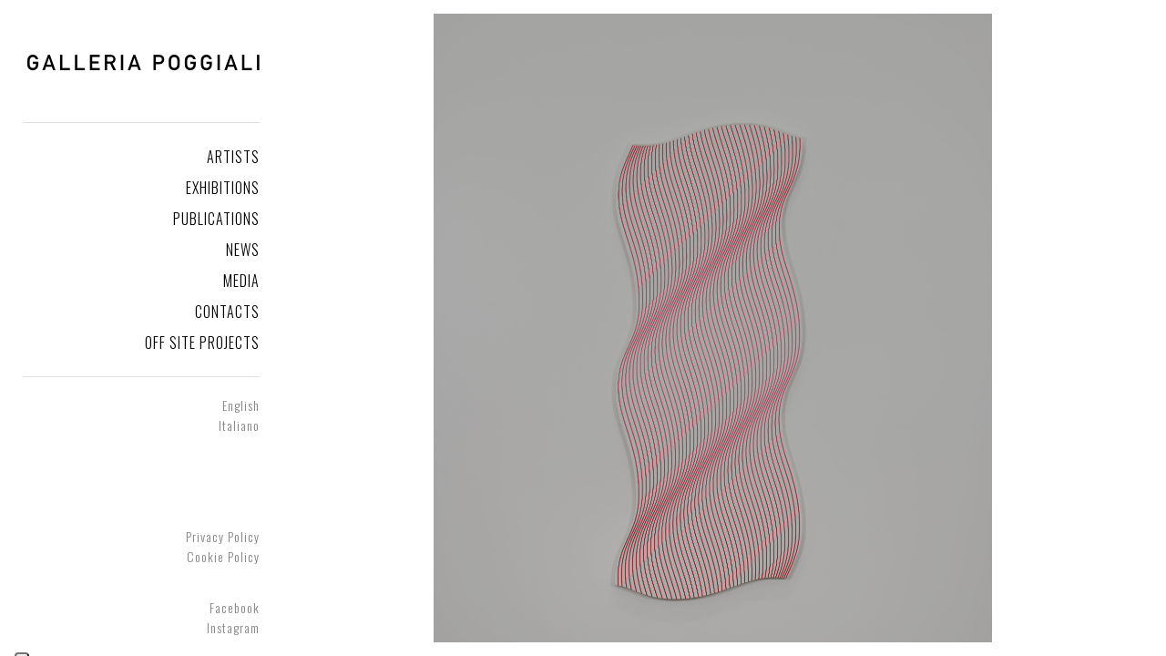

--- FILE ---
content_type: text/html; charset=UTF-8
request_url: https://www.galleriapoggiali.com/en/
body_size: 3150
content:
<!DOCTYPE html>
<html lang="en" class="height100">
<head>
<!-- Global site tag (gtag.js) - Google Analytics -->
<script  type="text/plain" data-cookiecategory="analytics" src="https://www.googletagmanager.com/gtag/js?id=G-N2QPVS1GCZ"></script>
<script  type="text/plain" data-cookiecategory="analytics">
  window.dataLayer = window.dataLayer || [];
  function gtag(){dataLayer.push(arguments);}
  gtag('js', new Date());

  gtag('config', 'G-N2QPVS1GCZ');
</script>



<script type="text/javascript">
var _iub = _iub || [];
_iub.csConfiguration = {"ccpaAcknowledgeOnDisplay":true,"consentOnContinuedBrowsing":false,"countryDetection":true,"enableCcpa":true,"floatingPreferencesButtonDisplay":"anchored-bottom-left","invalidateConsentWithoutLog":true,"perPurposeConsent":true,"siteId":2751406,"cookiePolicyId":82410073,"lang":"en-GB", "banner":{ "acceptButtonDisplay":true,"closeButtonDisplay":false,"customizeButtonDisplay":true,"explicitWithdrawal":true,"listPurposes":true,"position":"float-top-center","rejectButtonDisplay":true }};
</script>
<script type="text/javascript" src="//cdn.iubenda.com/cs/ccpa/stub.js"></script>
<script type="text/javascript" src="//cdn.iubenda.com/cs/iubenda_cs.js" charset="UTF-8" async></script>

    <title>Galleria Poggiali Florence Pietrasanta</title>
    <meta name="description" content="Contemporary Art Gallery located in Florence and Pietrasanta">

    <meta charset="utf-8">
<meta http-equiv="X-UA-Compatible" content="IE=edge">
<meta name="viewport" content="width=device-width, initial-scale=1.0, shrink-to-fit=no, minimum-scale=1.0, maximum-scale=1.0, user-scalable=no">
<meta name="HandheldFriendly" content="true">
<meta name="author" content="Galleria Poggiali">

<link href="/assets/css/bootstrap.min.css" rel="stylesheet">
<link href="/assets/css/font-awesome.min.css" rel="stylesheet">
<link href="/assets/css/style.css" rel="stylesheet">
<link href="/assets/css/sweetalert2.css" rel="stylesheet">
<link href="/assets/css/lightbox.css" rel="stylesheet">
<link rel="stylesheet" type="text/css" href="/assets/vendor/fresco/dist/css/fresco.css"/>

<link rel="shortcut icon" href="/assets/img/favicon.ico" />

<!-- HTML5 Shim and Respond.js IE8 support of HTML5 elements and media queries -->
<!-- WARNING: Respond.js doesn't work if you view the page via file:// -->
<!--[if lt IE 9]>
    <script src="https://oss.maxcdn.com/libs/html5shiv/3.7.0/html5shiv.js"></script>
    <script src="https://oss.maxcdn.com/libs/respond.js/1.4.2/respond.min.js"></script>
<![endif]-->

    <link rel="alternate" hreflang="en" href="http://www.galleriapoggiali.com/en/" />
    <link rel="alternate" hreflang="it" href="http://www.galleriapoggiali.com/it/" />

</head>
<body class="height100">
<div id="wrapper" class="height100">


      
<div id="sidebar-wrapper">
    <ul class="sidebar-nav">
        <li class="sidebar-brand hidden-xs"><a href="/"><img src="/assets/img/Galleria Poggiali.png" alt="Galleria Poggiali" /></a></li>

        <!--<li><a href="/en/" class="active" title="Home">Home</a></li>-->


        <li><a href="/en/artists" class="" title="Artists">Artists</a></li>




        <!-- <li class="mostre_online_link" id="btn_submenu2"><a class="" title="Virtual exhibition">Virtual exhibition</a></li>

        <div id="submenu2">
          <li class="submenu"><a href="/en/virtual-exhibition" title="Florence - Via della scala" class="">Florence - Via della scala</a></li>
          <li class="submenu"><a href="/en/virtual-exhibition-via-benedetta" title="Florence - Via Benedetta" class="">Florence - Via Benedetta</a></li>

          <li class="submenu"><a href="/en/virtual-exhibition-milan" title="Milan" class="">Milan</a></li>


        </div> -->




<!--
        <li><a href="/en/exhibitions" class="" title="Exhibitions">Exhibitions</a></li>

       -->
          <li id="btn_submenu"><a class="" title="Exhibitions">Exhibitions</a></li>

        <div id="submenu">
          <li class="submenu"><a href="/en/florence-exhibitions" title="Florence" class="">Florence</a></li>

          <li class="submenu"><a href="/en/milan-exhibitions" title="Milan" class="">Milan</a></li>

          <li class="submenu"><a href="/en/pietrasanta-exhibitions" title="Pietrasanta" class="blu">Pietrasanta</a></li>

        </div>
        <!-- <li><a href="/en/pietrasanta-exhibitions" title="Pietrasanta" class="blu">Pietrasanta</a></li> -->

         <li><a href="/en/publications" class="" title="Publications">Publications</a></li>

        <li><a href="/en/news" class="" title="News">News</a></li>


        <li><a href="/en/media" class="" title="Media">Media</a></li>

<!--       <li class="mostre_online_link"><a href="/en/online-exhibition/8" class="" title="Online Exhibition">Online Exhibition</a></li>-->




        <!-- <li><a href="/en/hystory" class="" title="History">History</a></li> -->

        <li><a href="/en/contacts" class="" title="Contacts">Contacts</a></li>

        <!-- <li><a href="#" title="Video">Video</a></li> -->


        <li><a href="/en/off-site-projects" class="" title="Off site projects">Off site projects</a></li>


        <li class="lingua lingua-1"><a href="/en/" title="English">English</a></li>
        <li class="lingua lingua-2"><a href="/it/" title="Italiano">Italiano</a></li>
        <li class="clearfix"> </li>
    </ul>

    <ul class="sidebar-nav-social">


      <li>
      <a href="https://www.iubenda.com/privacy-policy/82410073" class="iubenda-nostyle no-brand iubenda-noiframe iubenda-embed iubenda-noiframe " title="Privacy Policy ">Privacy Policy</a><script type="text/javascript">(function (w,d) {var loader = function () {var s = d.createElement("script"), tag = d.getElementsByTagName("script")[0]; s.src="https://cdn.iubenda.com/iubenda.js"; tag.parentNode.insertBefore(s,tag);}; if(w.addEventListener){w.addEventListener("load", loader, false);}else if(w.attachEvent){w.attachEvent("onload", loader);}else{w.onload = loader;}})(window, document);</script>
      </li>
      <li>
      <a href="https://www.iubenda.com/privacy-policy/82410073/cookie-policy" class="iubenda-nostyle no-brand iubenda-noiframe iubenda-embed iubenda-noiframe " title="Cookie Policy ">Cookie Policy</a><script type="text/javascript">(function (w,d) {var loader = function () {var s = d.createElement("script"), tag = d.getElementsByTagName("script")[0]; s.src="https://cdn.iubenda.com/iubenda.js"; tag.parentNode.insertBefore(s,tag);}; if(w.addEventListener){w.addEventListener("load", loader, false);}else if(w.attachEvent){w.attachEvent("onload", loader);}else{w.onload = loader;}})(window, document);</script>
      </li>
      <li> </li>
        <li><a href="https://www.facebook.com/Galleriapoggiali/?fref=ts" target="_blank">Facebook</a></li>
        <!-- <li><a href="#" target="_blank">YouTube</a></li> -->
        <li><a href="https://www.instagram.com/galleriapoggiali/" target="_blank">Instagram</a></li>
        <!-- <li><a href="#" target="_blank">Twitter</a></li> -->
    </ul>
</div>


<div class="visible-xs menu-mobile">
  <a href="#" class="btn-menu" id="menu-toggle"><span class="menu-1"></span><span class="menu-2"></span><span class="menu-3"></span></a>
  <a href="/" class="logo-mobile visible-xs"><img src="/assets/img/Galleria Poggiali.png" alt="Galleria Poggiali" /></a>
</div>

        <div id="page-content-wrapper" class="height100">

          <div class="container-fluid height100">

              <div class="row height100">
                              <div class="col-xs-12 col-sm-12 col-md-8 col-md-offset-2 height100 " onclick="location.href='/en/florence-exhibition/philippe-decrauzat-teatro-anatomico'">
                  <div class="grid">
	  					<figure class="effect-bubba firenze-bg progetti-bg" style="background-image: url(/assets/img/home/prossima-mostra.jpg);">
	  						<figcaption>
	  							<!--<h2>Firenze</h2>-->
	  							<p>
														                  <span>PHILIPPE DECRAUZAT</span><br>
									 									 					                  <span class="titolo">TEATRO ANATOMICO</span><br>
																							                  17.05.2025  - 04.10.2025																		                  								 </p>
	  						</figcaption>
	  					</figure>
	  				</div>
                </div>

                <!-- <div class="col-xs-12 col-sm-12 col-md-6 height100 height50mobile">
                  <div class="grid">
          					<figure class="effect-bubba pietrasanta-bg">
          						<figcaption>
          							<h2>Pietrasanta</h2>
          							<p>Scopri la galleria di Pietrasanta</p>
          						</figcaption>
          					</figure>
          				</div>
                </div> -->

              </div>

              <!-- <div class="row">
                <div class="col-xs-12 col-sm-12 col-md-6">
                  <div class="grid">
          					<figure class="effect-bubba mostra">
          						<img src="assets/img/poggiali-mostra1.jpg" alt="Fabio Viale"/>
          						<figcaption>
          							<h2><span>MOSTRA  IN  CORSO</span><br>Fabio Viale</h2>
          							<p>Descrizione dell'opera</p>
          						</figcaption>
          					</figure>
          				</div>
                </div>
                <div class="col-xs-12 col-sm-12 col-md-6">
                  <div class="grid">
          					<figure class="effect-bubba mostra">
          						<img src="assets/img/poggiali-mostra2.jpg" alt="Enzo Cucchi"/>
          						<figcaption>
          							<h2><span>PROSSIMA  MOSTRA</span><br>Enzo Cucchi</h2>
          							<p>Descrizione dell'opera</p>
          						</figcaption>
          					</figure>
          				</div>
                </div>
              </div> -->


          </div><!--container-fluid-->

        </div><!--page-content-wrapper-->


</div><!--wrapper-->

    <script src="/assets/js/jquery.min.js"></script>
<!-- <script src="/assets/js/jquery.easing.min.js"></script> -->
<script src="/assets/js/bootstrap.min.js"></script>
<script src="/assets/js/lightbox.js"></script>
  <script type="text/javascript" src="/assets/vendor/fresco/dist/js/fresco.min.js"></script>

<script>
$("#menu-toggle").click(function(e) {
    e.preventDefault();
    $("#wrapper").toggleClass("toggled");
    $("#menu-toggle .menu-2").toggleClass("hidden");
    $("#menu-toggle .menu-1").toggleClass("rotate");
    $("#menu-toggle .menu-3").toggleClass("rotate2");
});

$("#btn_submenu").click(function(e) {
    e.preventDefault();
    $("#submenu").slideToggle();
});

$("#btn_submenu2").click(function(e) {
    e.preventDefault();
    $("#submenu2").slideToggle();
});

</script>

<script>
	// For Demo purposes only (show hover effect on mobile devices)
	[].slice.call( document.querySelectorAll('a[href="#"') ).forEach( function(el) {
		el.addEventListener( 'click', function(ev) { ev.preventDefault(); } );
	} );
</script>




  <!-- iubenda -->
  <script type="text/javascript">
  var _iub = _iub || {};
  _iub.cons_instructions = _iub.cons_instructions || [];
  _iub.cons_instructions.push(["init",{api_key:"Q2B009nrUkfEY5MM9d1482aoVwYERmuW"},function( ){
    console.log("init callBack");
  }]);
</script>
<script type="text/javascript" src="https://cdn.iubenda.com/cons/beta/iubenda_cons.js"></script>

</body>
</html>


--- FILE ---
content_type: text/css
request_url: https://www.galleriapoggiali.com/assets/css/style.css
body_size: 7850
content:
@import 'https://fonts.googleapis.com/css?family=Oswald:300,400,500,700';



:root {
  --colore_1: #000000;
  --colore_1_alpha2: rgba(0, 0, 0, .2);
  --colore_testo_1: #000000;
  --bianco: #ffffff;
  --nero: #000000;
  --errore: #B22222;
  --placeholder: #999999;
  --dark: #141213;
}



 body {
    overflow-x: hidden;
    font-family: 'Oswald', sans-serif;
    font-weight: 300;
 }

h1, h2, h3, h4{
	font-family: 'Oswald', sans-serif;
  font-weight: 300
}
p{font-size: 15px;line-height: 24px}
b{font-weight: 400}

.matterport,.matterport_box{position: relative}
.matterport{position: absolute;bottom: 8px;right: 19px;}
.matterport::before{cursor: pointer;content: "";display: block;position: relative;background: #222222 url("../img/matterport.png") no-repeat center center;z-index: 100000; background-size: 78px; height: 23px;width: 82px;}
.matterport_box iframe{height: calc(100vh - 30px)!important;min-height: 400px}

.indietro{
  color: #333333;
  text-decoration: none;
  position: absolute;
  z-index: 10000;
  margin-top: -55px;
  text-transform: uppercase;
}
.mostre_online_link a{
        color: #BB1F12!important;
    font-weight: 500!important;
}
._df_button{
    color: #333333!important;
    padding: 0!important;
    font-weight: 400!important;
    background: #ffffff!important;
    border: 0!important;
}
.margintop20{margin-top: 20px;}
#slider-opere{float: left}
#map{width: 100%;min-height: 400px}
.indietro:hover{text-decoration: none}
.news-elenco{
  font-size: 15px;line-height: 24px;
  padding-bottom: 30px;
  margin-bottom: 30px;
  border-bottom: 1px solid #E0E0E0;
}
.news-elenco h3{
  margin-top: 0;
  text-transform: uppercase;
}
.max-width-50{max-width: 50%;}
.news-elenco p{
  margin: 0;
  text-align: justify;
}
.news-elenco p span{font-weight: 400 !important}
#wrapper {
    padding-left: 0;
    -webkit-transition: all 0.5s ease;
    -moz-transition: all 0.5s ease;
    -o-transition: all 0.5s ease;
    transition: all 0.5s ease;
}

.menu-mobile{
  background: #ffffff;
  position: fixed;
  width: 100%;
  height: 80px;
  z-index: 100;
  border-bottom: 1px solid #efefef;
}
.btn-menu{
  margin-top: 29px;
  margin-bottom: 10px;
  margin-left: 30px;
	width: 40px;
	height: 40px;
	display: block;
}
.btn-menu span{
	background: #000000;
	height: 3px;
	width: 40px;
	float: left;
	margin-bottom: 4px;
	-webkit-transition: all 0.5s ease;
    -moz-transition: all 0.5s ease;
    -o-transition: all 0.5s ease;
    transition: all 0.5s ease;
}
.sidebar-nav li a.blu{color: rgba(0, 27, 170, 1)}
#wrapper.toggled {
}
.rotate{
	-ms-transform: rotate(45deg) translate(5px, 5px); /* IE 9 */
    -webkit-transform: rotate(45deg) translate(5px, 5px); /* Safari */
    transform: rotate(45deg) translate(5px, 5px);
}
.rotate2{
	-ms-transform: rotate(-45deg); /* IE 9 */
    -webkit-transform: rotate(-45deg); /* Safari */
    transform: rotate(-45deg);
}
#sidebar-wrapper {
    z-index: 1000;
    position: fixed;
    left: 285px;
    width: 0;
    height: 100%;
    margin-left: -285px;
    overflow-y: auto;
    background: #ffffff;
    -webkit-transition: all 0.5s ease;
    -moz-transition: all 0.5s ease;
    -o-transition: all 0.5s ease;
    transition: all 0.5s ease;
}

#wrapper.toggled #sidebar-wrapper {
    width: 100%;
}

#page-content-wrapper {
    width: 100%;
    position: absolute;
    padding: 15px;
}


/* Sidebar Styles */

.sidebar-nav {
    position: absolute;
    top: 0;
    width: 260px;
    margin: 0;
    padding: 0;
    margin-left: 25px;
    list-style: none;
}

.sidebar-nav-social {
    position: absolute;
    bottom: 0;
    width: 260px;
    margin: 0;
    padding: 0;
    margin-left: 25px;
    list-style: none;
	padding-bottom: 20px;
}
#bio{margin-top: 20px}
.lingua-1{
	margin-top: 20px;
	padding-top: 20px;
	border-top: 1px solid #E0E0E0;
}

.sidebar-nav li.lingua a{
	text-transform: none;
	color: #828282;
	font-size: 14px;
	line-height: 22px;
}
.sidebar-nav-social li.lingua a{
	text-transform: none;
	color: #828282;
	font-size: 14px;
	line-height: 22px;
}

.sidebar-nav li {
    line-height: 34px;
    text-align: right;
}

.sidebar-nav-social li {
    line-height: 34px;
    text-align: right;
}

.sidebar-nav li a {
	text-transform: uppercase;
    display: block;
    text-decoration: none;
    color: #000000;
    font-size: 16px;
    font-weight: 300;
	letter-spacing: 1px;
}
#btn_submenu{cursor: pointer;}
#submenu{display: none;}
#btn_submenu2{cursor: pointer;}
#submenu2{display: none;}
.sidebar-nav li.submenu a {
    line-height: 26px;
    padding-right: 15px;
    position: relative;
    font-size: 14px;
}
.sidebar-nav li.submenu a:after {
    content: "";
    width: 10px;
    height: 1px;
    background: #E0E0E0;
    position: absolute;
    right: 0;
    top: 13px;
}

.sidebar-nav li a:hover,.sidebar-nav li a.active {
    text-decoration: none;
    color: #BB1F12;
    background: rgba(255,255,255,0.2);
}


.sidebar-nav-social li a {
    display: block;
    text-decoration: none;
    color: #828282;
    font-size: 14px;
    font-weight: 300;
    line-height: 22px;
	letter-spacing: 1px;
}

.sidebar-nav-social li a:hover {
    text-decoration: none;
    color: #BB1F12;
    background: rgba(255,255,255,0.2);
}

.sidebar-nav li a:active,
.sidebar-nav li a:focus {
    text-decoration: none;
}

.sidebar-nav > .sidebar-brand {
	border-bottom: 1px solid #E0E0E0;
	padding: 50px 0px;
	margin-bottom: 20px;
}

.sidebar-nav > .sidebar-brand a {
    color: #999999;
}

.sidebar-nav > .sidebar-brand a:hover {
    color: #fff;
    background: none;
}

.height100{height: 100%}


.grid {
	position: absolute;
  top: 0;
  bottom: 0;
  left: 15px;
  right: 15px;
  height: 100%;
	margin: 0 auto;
  padding: 0;
	max-width: 1000px;
	list-style: none;
	text-align: center;
}

/* Common style */
.grid figure {
	position: absolute;;
	overflow: hidden;
	margin: 0;
	width: 100%;
	text-align: center;
	cursor: pointer;
  height: 100%;
}


.grid2 {
	position: relative;;
  right: 0;
  left: 0;
}
.grid2 figure.effect-bubba h2{
  top: 28%;
  padding-left: 30px;
  padding-right: 30px;
  font-size: 22px
}
/* Common style */
.grid2 figure {
	position: relative;;;
}

.grid figure img {
	position: relative;
	display: block;
  /*min-height: 100%;*/
  min-height: auto;
	max-width: 100%;
	opacity: 0.8;
}

.grid figure figcaption {
	padding: 2em 0px;
	color: #fff;
	/*text-transform: uppercase;*/
	font-size: 1.25em;
	-webkit-backface-visibility: hidden;
	backface-visibility: hidden;
}
.grid2 figure img{width: 100%}
.grid figure figcaption::before,
.grid figure figcaption::after {
	pointer-events: none;
}

.grid figure figcaption,
.grid figure figcaption > a {
	position: absolute;
	top: 0;
	left: 0;
	width: 100%;
	height: 100%;
}

/* Anchor will cover the whole item by default */
/* For some effects it will show as a button */
.grid figure figcaption > a {
	z-index: 1000;
	text-indent: 200%;
	white-space: nowrap;
	font-size: 0;
	opacity: 0;
}

.grid figure h2 {
	font-weight: 300;
}

.grid figure h2 span {
	font-weight: 400;
  background: #ffffff;
  color: #000000;
  font-size: 16px;
  padding: 3px 10px;
  line-height: 40px;
  letter-spacing: 1px;
}

.grid figure h2,
.grid figure p {
	margin: 0;
}

.grid figure p {
	letter-spacing: 1px;
	font-size: 68.5%;
}
.grid figure p span{text-transform: capitalize;}
.grid figure.firenze-bg p span{
  background-color: rgba(161, 7, 8, 1);
  padding: 2px 10px;
  color: #ffffff;
  font-size: 20px;
  line-height: 35px
}
.grid figure.firenze-bg p span.titolo{
  background-color: rgba(255, 255, 255, 1);
  padding: 1px 10px;
  color: #000000;
  font-size: 16px;
  line-height: 30px
}


.grid figure.pietrasanta-bg p span{
  background-color: rgba(0, 27, 170, 1);
  padding: 2px 10px;
  color: #ffffff;
  font-size: 20px;
  line-height: 35px
}
.grid figure.pietrasanta-bg p span.titolo{
  background-color: rgba(0, 27, 170, 1);
  padding: 1px 10px;
  color: #000000;
  font-size: 16px;
  line-height: 30px
}
/*figure.effect-bubba {
	background-color: rgba(161, 7, 8, 1);
}*/

.firenze-bg{
  background-image: url('../img/poggiali-firenze-mostra-2.jpg');
  background-size:cover;
}
.pietrasanta-bg{
  /*background-image: url('../img/poggiali-pietrasanta.jpg');*/
  background-size:cover;
}

/*
.pietrasanta-unique-bg{
  background-image: url('../img/unique.jpg');

}
*/

.grid2 .firenze-bg{
  background-image:none;
}
.grid2 .pietrasanta-bg{
  background-image: none;
}
.grid figure.firenze-bg figcaption{
  -webkit-transition: all 0.5s ease;
  -moz-transition: all 0.5s ease;
  -o-transition: all 0.5s ease;
  transition: all 0.5s ease;
  background-color: rgba(161, 7, 8, 0.3);
}
.grid figure.pietrasanta-bg figcaption{
  -webkit-transition: all 0.5s ease;
  -moz-transition: all 0.5s ease;
  -o-transition: all 0.5s ease;
  transition: all 0.5s ease;
  background-color: rgba(0, 27, 170, 0.3);
}
.grid:hover figure.firenze-bg figcaption{
  background-color: rgba(161, 7, 8, 0.6);
}
.grid:hover figure.pietrasanta-bg figcaption{
  background-color: rgba(0, 27, 170, 0.6);
}
.grid figure.grey-bg figcaption{
  background-color: rgba(0, 0, 0, 0.3);
}
.grid:hover figure.grey-bg figcaption{
  background-color: rgba(0, 0, 0, 0.6);
}



.grid2 figure.progetti-bg p span{
  background-color: rgba(0, 0, 0, 1);
  padding: 2px 10px;
  color: #ffffff;
  font-size: 20px;
  line-height: 35px
}
.grid2 figure.progetti-bg p span.titolo{
  background-color: rgba(0, 0, 0, 1);
  padding: 1px 10px;
  color: #000000;
  font-size: 16px;
  line-height: 30px
}
.grid2 figure.progetti-bg figcaption{
  -webkit-transition: all 0.5s ease;
  -moz-transition: all 0.5s ease;
  -o-transition: all 0.5s ease;
  transition: all 0.5s ease;
  background-color: rgba(0, 0, 0, 0.3);
}
.grid2:hover figure.progetti-bg figcaption{
  background-color: rgba(0, 0, 0, 0.6);
}


.grid figure.progetti-bg figcaption{
  -webkit-transition: all 0.5s ease;
  -moz-transition: all 0.5s ease;
  -o-transition: all 0.5s ease;
  transition: all 0.5s ease;
  background-color: rgba(0, 0, 0, 0.3);
}
.grid:hover figure.progetti-bg figcaption{
  background-color: rgba(0, 0, 0, 0.6);
}


/*
figure.effect-bubba.pietrasanta {
  background: rgba(0, 27, 170, 1)
}*/

figure.effect-bubba.mostra {
  margin-top: 30px;
  background: rgba(0, 0, 0, 0.5)
}


figure.effect-bubba img {
	opacity: 0.7;
	-webkit-transition: opacity 0.35s;
	transition: opacity 0.35s;
}

figure.effect-bubba:hover img {
	opacity: 0.4;
}

figure.effect-bubba figcaption::before,
figure.effect-bubba figcaption::after {
	position: absolute;
	top: 30px;
	right: 30px;
	bottom: 30px;
	left: 30px;
	content: '';
	opacity: 0;
	-webkit-transition: opacity 0.35s, -webkit-transform 0.35s;
	transition: opacity 0.35s, transform 0.35s;
}

figure.effect-bubba figcaption::before {
	border-top: 1px solid #fff;
	border-bottom: 1px solid #fff;
	-webkit-transform: scale(0,1);
	transform: scale(0,1);
}

figure.effect-bubba figcaption::after {
	border-right: 1px solid #fff;
	border-left: 1px solid #fff;
	-webkit-transform: scale(1,0);
	transform: scale(1,0);
}

figure.effect-bubba h2 {
	top: 37%;
  position: relative;
  font-weight: 400;
	-webkit-transition: -webkit-transform 0.35s;
	transition: transform 0.35s;
	-webkit-transform: translate3d(0,20px,0);
	transform: translate3d(0,20px,0);
}

figure.effect-bubba p {
  position: relative;
  top: 38%;
	padding: 20px 0;
	opacity: 0;
	-webkit-transition: opacity 0.35s, -webkit-transform 0.35s;
	transition: opacity 0.35s, transform 0.35s;
	-webkit-transform: translate3d(0,20px,0);
	transform: translate3d(0,20px,0);
}
.grid2 figure.effect-bubba p{
  top: 30%;
}


figure.effect-bubba:hover figcaption::before,
figure.effect-bubba:hover figcaption::after {
	opacity: 1;
	-webkit-transform: scale(1);
	transform: scale(1);
}

figure.effect-bubba:hover h2,
figure.effect-bubba:hover p {
	opacity: 1;
	-webkit-transform: translate3d(0,0,0);
	transform: translate3d(0,0,0);
}
.logo-mobile{position: absolute; top: 25px;right: 31px}

#wrapper {
    padding-left: 285px;
}
#wrapper.toggled {
    padding-left: 0;
}
#sidebar-wrapper {
    width: 285px;
}
#wrapper.toggled #sidebar-wrapper {
    width: 0;
}
#page-content-wrapper {
    position: relative;
}
#wrapper.toggled #page-content-wrapper {
    position: relative;
    margin-right: 0;
}


.page-artisti{
    padding-top: 78px;
    padding-left: 60px;
}
.page-artista{
  padding-top: 78px;
  padding-left: 60px;
}
.artista-box{margin-bottom: 10px;text-align: left;min-height: 155px}
.page-artisti h3{font-size: 35px;margin-bottom: 20px}
.page-artisti p{font-size: 18px;color: #7C7C7C;font-weight: 300;margin-bottom: 0;}
.page-artisti p a{color: #7C7C7C;}

.page-artista h4{font-size: 25px;text-transform: uppercase;position: absolute;background: #ffffff;padding-right: 30px;margin-top: 15px;}
.page-artista h1{font-size: 28px;text-transform: uppercase;position: absolute;background: #ffffff;padding-right: 30px;margin-top: 4px;}

.titolo-artista{border-bottom: 1px solid #E0E0E0;height: 40px;width: 100%;margin-bottom: 20px}

.menu-artista{right: 0;text-transform: uppercase;position: absolute;background: #ffffff;padding-left: 22px}
.menu-artista li{display: inline-block;padding: 22px 8px}
.menu-artista li a{color: #7C7C7C;font-weight: 300;font-size: 17px}
.menu-artista li a.active,.menu-artista li a:hover{color: #000000;text-decoration: none}

.nome-artista{right: 0;text-transform: uppercase;position: absolute;background: #ffffff;padding-left: 22px}
.nome-artista li{display: inline-block;padding: 22px 8px}
.nome-artista li a{color: #7C7C7C;font-weight: 300;font-size: 17px}
.nome-artista li a.active,.nome-artista li a:hover{color: #000000;text-decoration: none}

.hide-bullets {
list-style:none;
margin-top:16px;
padding: 0px 5px;
}
.hide-bullets>.col-xs-3{
  padding-left: 8px;
  padding-right: 8px;
}
.row-8pad{padding-left: 8px;padding-right: 8px;}
#carousel-text p{font-weight: 300;letter-spacing: 0;margin: 15px 0 15px 0}
.item img{margin: 0 auto;max-height: 500px}
.carousel-control.left{background: none}
.carousel-control.right{background: none}
.carousel-control.left img{
  position: absolute;
    top: 50%;
    margin-top: -15px;
    z-index: 5;
    display: inline-block;
}
.carousel-inner{background: #F3F3F3}
.carousel-control.right img{
  position: absolute;
    top: 50%;
    margin-top: -15px;
    z-index: 5;
    display: inline-block;
}
.thumbnail{padding: 0;border: 0;border-radius: 0;margin-bottom: 16px}
.thumbnail img{opacity: 0.5}
.thumbnail.active img{opacity: 1}

ul{ -webkit-padding-start: 0px;}
.hide-bullets>.col-xs-2{padding: 2px}
.hide-bullets>.col-xs-2 .thumbnail{margin-bottom: 2px}


#slider-thumbs>.col-xs-12{padding: 0}


form{
  margin-top: 30px;
  margin-bottom: 30px;
}
.form-control{
	padding: 22px 0px;
	border-color: #CDD8E2;
	text-shadow: none;
	color: #323333;
	border-radius:0px;
	padding-left: 20px;
	text-align: left;
	box-shadow:none;
  font-weight: 300;
}
.form-control:focus{
	box-shadow:none;
	border-color: #333;
}

textarea{
	width: 100%;
	border-color: #127CC1;
	text-shadow: none;
	color: #000;
	border-radius:0px;
	min-height: 100px;
}
.form-control::-moz-placeholder {
  color: #AFB9C1;
}
.form-control:-ms-input-placeholder {
  color: #AFB9C1;
}
.form-control::-webkit-input-placeholder {
  color: #AFB9C1;
}
.btn-success{
	border: 0;
	font-size: 18px;
	padding: 16px 0px;
	color: #ffffff !important;
	width:100%;
	text-align: center;
	background: #000000;
  border-radius: 0px;
}
.btn-success:hover{
	background: #BB1F12;
	text-decoration: none;
}
.sweet-alert{color: #444444 !Important;border-radius: 0 !Important}
.contenuto-contatti{margin-top: 45px}
.sweet-alert button.styled{border-radius: 0 !Important}

h2.nome_artista_progetto{text-transform: uppercase;font-size: 20px;margin: 0;color: #7C7C7C}




.grid2 {margin-bottom: 30px}


@media(max-width:1300px) {
  .grid2 figure.effect-bubba h2{
    font-size: 18px;
    top: 24%;
  }
  .grid figure.firenze-bg p span{font-size: 16px}
  .grid figure.pietrasanta-bg p span{font-size: 16px}
  .grid2 figure.effect-bubba p{
    top: 20%;
  }
  figure.effect-bubba figcaption::before, figure.effect-bubba figcaption::after {
    top: 25px;
    right: 25px;
    bottom: 25px;
    left: 25px;
  }
  .menu-artista{position: relative;padding-left: 0;}
  .menu-artista li{padding: 10px 10px 10px 0px}
  .titolo-artista{
    height: auto
  }
  .page-artista h1{
    font-size: 27px;
    position: relative;
  }
  .page-artista h4{
    font-size: 27px;
    position: relative;
  }
}

@media(max-width:1100px) {
  .page-artisti{padding-left: 20px}
  .page-artista{padding-left: 20px}
	.grid figure.firenze-bg p span{font-size: 16px}
  .grid figure.firenze-bg p span.titolo{font-size: 13px}
  .grid figure.pietrasanta-bg p span{font-size: 16px}
  .grid figure.pietrasanta-bg p span.titolo{font-size: 13px}
  .grid2 figure.effect-bubba h2{
    font-size: 16px;
  }
  figure.effect-bubba figcaption::before, figure.effect-bubba figcaption::after {
    top: 20px;
    right: 20px;
    bottom: 20px;
    left: 20px;
  }
}


@media(max-width:991px) {
.height50mobile{height: 350px;margin-bottom: 30px}
figure.effect-bubba p{opacity: 1;padding: 0;top: 30%;}
figure.effect-bubba h2 {top: 28%;}
figure.effect-bubba:hover h2{-webkit-transform: translate3d(0,0px,0);transform: translate3d(0,0px,0);}
.news-elenco img{margin-bottom: 20px}
.grid2 figure.effect-bubba h2{
  padding-left: 20px;
  padding-right: 20px;
  font-size: 23px;
  top: 15%;
  -webkit-transform: translate3d(0,0,0);
  transform: translate3d(0,0,0);
}
.grid2 figure.effect-bubba:hover h2{
  top: 15%;
}
.grid2 figure.effect-bubba p{
  top: 20%;
  -webkit-transition: -webkit-transform 0.35s;
    transition: transform 0.35s;
  -webkit-transform: translate3d(0,0,0);
  transform: translate3d(0,0,0);
}

}


@media(max-width:768px) {
  .hide-bullets{padding: 0}
  #slider-thumbs ul li{padding: 0px 2px}
  #carousel-bounding-box{padding: 0 2px}
  .thumbnail{margin-bottom: 4px}
  #wrapper {padding-left: 0;}
  figure.effect-bubba figcaption::before, figure.effect-bubba figcaption::after{top: 15px;right: 15px;bottom: 15px;left: 15px;opacity: 1}
  figure.effect-bubba figcaption::before,
  figure.effect-bubba figcaption::after {
  	opacity: 1;
  	-webkit-transform: scale(1);
  	transform: scale(1);
  }
  #page-content-wrapper{padding: 110px 15px 15px;}
  html, body, #wrapper{max-width: 100% !important;}
  #sidebar-wrapper{opacity: 0;z-index: 0}
  #wrapper.toggled #sidebar-wrapper{opacity: 1;z-index: 100}
  #wrapper.toggled #sidebar-wrapper, #wrapper #sidebar-wrapper{
    position: fixed;
    margin-left:0;
    height: 100%;
    left: 0;
    width: 100%;
  }
  .page-artista h1{font-size: 25px;margin-top: 14px;padding-right: 20px}

  #slider-thumbs>.col-xs-12{padding: 0 8px}
  .contenuto-contatti{margin-top: 35px}
  .sidebar-nav{margin: 0;padding-top: 91px;width: 100%;height: 100%;margin-bottom: 30px}
  .sidebar-nav li{text-align: center;}
  .box-pietrasanta{margin-top: 30px;}
  .page-artisti{
      padding-top: 0px;
      padding-left: 15px;
  }
  .page-artista{
      padding-top: 0px;
      padding-left: 15px;
  }
#invia_messaggio{margin-top: 15px}
  #carousel-bounding-box.row-8pad{padding-left: 8px;padding-right: 8px;}

  .height50mobile{height: 350px;margin-bottom: 30px}
  figure.effect-bubba p{opacity: 1;padding: 0;top: 25%;}
  figure.effect-bubba h2 {top: 18%;}
  figure.effect-bubba:hover p{top: 25%;}
  .sidebar-nav-social{margin: 0;width: 100%;}
  .sidebar-nav-social li{text-align: center;}
  .logo-mobile img{width: 180px}
  .lingua-2{margin-bottom: 30px}
  .titolo-artista{height: auto;margin-bottom: 13px}
  .menu-artista li a{font-size: 14px}

  .nome-artista{left: 0px;text-transform: uppercase;position: absolute;background: #ffffff;padding-left: 0px;margin-top: 49px}
  .nome-artista li{display: inline-block;padding: 0px 8px}
  .nome-artista li a{font-size: 14px}
  .max-width-50{max-width: 100%;}
  .indietro{
    margin-top: -26px;
  }

}

@media(max-width:360px) {
  .logo-mobile img{width: 200px}
  .sidebar-nav li{line-height: 35px}
}

@media(max-height:690px) {
	.sidebar-nav > .sidebar-brand{padding: 30px 0px;}
	.sidebar-nav li{line-height: 28px;}
	.sidebar-nav-social li a{line-height: 20px;}
	.sidebar-nav li.lingua a{line-height: 20px;}
}
@media(max-height:540px) {
	.sidebar-nav-social li:nth-child(3){display: none;}
	.sidebar-nav-social li:nth-child(4){display: none;}
	.sidebar-nav-social li:nth-child(5){display: none;}
}





/*MEDIA*/
.cont_img_media{max-width: 300px; width: 100%; margin-bottom: 10px;}
.desc_media{width: 100%; float: left;}

.video_media_box{width: 100%; float: left;}
.audio_media_box{width: 100%; float: left; margin-top: 20px;}
.audio_media_box audio:focus{outline: transparent!important;}
/*MEDIA*/










/* FORMS */


.form-label {
  margin-bottom: 0.5rem;
}

.col-form-label {
  padding-top: calc(0.375rem + 1px);
  padding-bottom: calc(0.375rem + 1px);
  margin-bottom: 0;
  font-size: inherit;
  line-height: 1.5;
}

.col-form-label-lg {
  padding-top: calc(0.5rem + 1px);
  padding-bottom: calc(0.5rem + 1px);
  font-size: 1.25rem;
}

.col-form-label-sm {
  padding-top: calc(0.25rem + 1px);
  padding-bottom: calc(0.25rem + 1px);
  font-size: 0.875rem;
}

.form-text {
  margin-top: 0.25rem;
  font-size: 0.875em;
  color: #6c757d;
}

@media (prefers-reduced-motion: reduce) {
  .form-control {
    transition: none;
  }
}
.form-control[type=file] {
  overflow: hidden;
}
.form-control[type=file]:not(:disabled):not(:-moz-read-only) {
  cursor: pointer;
}
.form-control[type=file]:not(:disabled):not(:read-only) {
  cursor: pointer;
}
.form-control:focus {
  color: #212529;
  background-color: #fff;
  border-color: #86b7fe;
  outline: 0;
  box-shadow: 0 0 0 0.25rem rgba(13, 110, 253, 0.25);
}
.form-control::-webkit-date-and-time-value {
  height: 1.5em;
}
.form-control::-moz-placeholder {
  color: #6c757d;
  opacity: 1;
}
.form-control::placeholder {
  color: #6c757d;
  opacity: 1;
}
.form-control:-moz-read-only {
  background-color: #e9ecef;
  opacity: 1;
}
.form-control:disabled, .form-control:read-only {
  background-color: #e9ecef;
  opacity: 1;
}
.form-control::file-selector-button {
  padding: 0.375rem 0.75rem;
  margin: -0.375rem -0.75rem;
  -webkit-margin-end: 0.75rem;
  margin-inline-end: 0.75rem;
  color: #212529;
  background-color: #e9ecef;
  pointer-events: none;
  border-color: inherit;
  border-style: solid;
  border-width: 0;
  border-inline-end-width: 1px;
  border-radius: 0;
  transition: color 0.15s ease-in-out, background-color 0.15s ease-in-out, border-color 0.15s ease-in-out, box-shadow 0.15s ease-in-out;
}
@media (prefers-reduced-motion: reduce) {
  .form-control::file-selector-button {
    transition: none;
  }
}
.form-control:hover:not(:disabled):not(:-moz-read-only)::file-selector-button {
  background-color: #dde0e3;
}
.form-control:hover:not(:disabled):not(:read-only)::file-selector-button {
  background-color: #dde0e3;
}
.form-control::-webkit-file-upload-button {
  padding: 0.375rem 0.75rem;
  margin: -0.375rem -0.75rem;
  -webkit-margin-end: 0.75rem;
  margin-inline-end: 0.75rem;
  color: #212529;
  background-color: #e9ecef;
  pointer-events: none;
  border-color: inherit;
  border-style: solid;
  border-width: 0;
  border-inline-end-width: 1px;
  border-radius: 0;
  -webkit-transition: color 0.15s ease-in-out, background-color 0.15s ease-in-out, border-color 0.15s ease-in-out, box-shadow 0.15s ease-in-out;
  transition: color 0.15s ease-in-out, background-color 0.15s ease-in-out, border-color 0.15s ease-in-out, box-shadow 0.15s ease-in-out;
}
@media (prefers-reduced-motion: reduce) {
  .form-control::-webkit-file-upload-button {
    -webkit-transition: none;
    transition: none;
  }
}
.form-control:hover:not(:disabled):not(:read-only)::-webkit-file-upload-button {
  background-color: #dde0e3;
}

.form-control-plaintext {
  display: block;
  width: 100%;
  padding: 0.375rem 0;
  margin-bottom: 0;
  line-height: 1.5;
  color: #212529;
  background-color: transparent;
  border: solid transparent;
  border-width: 1px 0;
}
.form-control-plaintext.form-control-sm, .form-control-plaintext.form-control-lg {
  padding-right: 0;
  padding-left: 0;
}

.form-control-sm {
  min-height: calc(1.5em + 0.5rem + 2px);
  padding: 0.25rem 0.5rem;
  font-size: 0.875rem;
  border-radius: 0.2rem;
}
.form-control-sm::file-selector-button {
  padding: 0.25rem 0.5rem;
  margin: -0.25rem -0.5rem;
  -webkit-margin-end: 0.5rem;
  margin-inline-end: 0.5rem;
}
.form-control-sm::-webkit-file-upload-button {
  padding: 0.25rem 0.5rem;
  margin: -0.25rem -0.5rem;
  -webkit-margin-end: 0.5rem;
  margin-inline-end: 0.5rem;
}

.form-control-lg {
  min-height: calc(1.5em + 1rem + 2px);
  padding: 0.5rem 1rem;
  font-size: 1.25rem;
  border-radius: 0.3rem;
}
.form-control-lg::file-selector-button {
  padding: 0.5rem 1rem;
  margin: -0.5rem -1rem;
  -webkit-margin-end: 1rem;
  margin-inline-end: 1rem;
}
.form-control-lg::-webkit-file-upload-button {
  padding: 0.5rem 1rem;
  margin: -0.5rem -1rem;
  -webkit-margin-end: 1rem;
  margin-inline-end: 1rem;
}

textarea.form-control {
  min-height: calc(1.5em + 0.75rem + 2px);
}
textarea.form-control-sm {
  min-height: calc(1.5em + 0.5rem + 2px);
}
textarea.form-control-lg {
  min-height: calc(1.5em + 1rem + 2px);
}

.form-control-color {
  max-width: 3rem;
  height: auto;
  padding: 0.375rem;
}
.form-control-color:not(:disabled):not(:-moz-read-only) {
  cursor: pointer;
}
.form-control-color:not(:disabled):not(:read-only) {
  cursor: pointer;
}
.form-control-color::-moz-color-swatch {
  height: 1.5em;
  border-radius: 0.25rem;
}
.form-control-color::-webkit-color-swatch {
  height: 1.5em;
  border-radius: 0.25rem;
}

.form-select {
  display: block;
  width: 100%;
  padding: 0.375rem 2.25rem 0.375rem 0.75rem;
  font-size: 1rem;
  font-weight: 400;
  line-height: 1.5;
  color: #212529;
  background-color: #fff;
  background-image: url("data:image/svg+xml,%3csvg xmlns='http://www.w3.org/2000/svg' viewBox='0 0 16 16'%3e%3cpath fill='none' stroke='%23343a40' stroke-linecap='round' stroke-linejoin='round' stroke-width='2' d='M2 5l6 6 6-6'/%3e%3c/svg%3e");
  background-repeat: no-repeat;
  background-position: right 0.75rem center;
  background-size: 16px 12px;
  border: 1px solid #ced4da;
  border-radius: 0.25rem;
  -webkit-appearance: none;
  -moz-appearance: none;
  appearance: none;
}
.form-select:focus {
  border-color: #86b7fe;
  outline: 0;
  box-shadow: 0 0 0 0.25rem rgba(13, 110, 253, 0.25);
}
.form-select[multiple], .form-select[size]:not([size="1"]) {
  padding-right: 0.75rem;
  background-image: none;
}
.form-select:disabled {
  background-color: #e9ecef;
}
.form-select:-moz-focusring {
  color: transparent;
  text-shadow: 0 0 0 #212529;
}

.form-select-sm {
  padding-top: 0.25rem;
  padding-bottom: 0.25rem;
  padding-left: 0.5rem;
  font-size: 0.875rem;
}

.form-select-lg {
  padding-top: 0.5rem;
  padding-bottom: 0.5rem;
  padding-left: 1rem;
  font-size: 1.25rem;
}

.form-check {
  display: block;
  min-height: 1.5rem;
  padding-left: 1.5em;
  margin-bottom: 0.125rem;
}
.form-check .form-check-input {
  float: left;
  margin-left: -1.5em;
}

.form-check-input {
  width: 1em;
  height: 1em;
  margin-top: 0.25em;
  vertical-align: top;
  background-color: #fff;
  background-repeat: no-repeat;
  background-position: center;
  background-size: contain;
  border: 1px solid rgba(0, 0, 0, 0.25);
  -webkit-appearance: none;
  -moz-appearance: none;
  appearance: none;
  -webkit-print-color-adjust: exact;
  color-adjust: exact;
}
.form-check-input[type=checkbox] {
  border-radius: 0.25em;
}
.form-check-input[type=radio] {
  border-radius: 50%;
}
.form-check-input:active {
  filter: brightness(90%);
}
.form-check-input:focus {
  border-color: #86b7fe;
  outline: 0;
  box-shadow: 0 0 0 0.25rem rgba(13, 110, 253, 0.25);
}
.form-check-input:checked {
  background-color: #0d6efd;
  border-color: #0d6efd;
}
.form-check-input:checked[type=checkbox] {
  background-image: url("data:image/svg+xml,%3csvg xmlns='http://www.w3.org/2000/svg' viewBox='0 0 20 20'%3e%3cpath fill='none' stroke='%23fff' stroke-linecap='round' stroke-linejoin='round' stroke-width='3' d='M6 10l3 3l6-6'/%3e%3c/svg%3e");
}
.form-check-input:checked[type=radio] {
  background-image: url("data:image/svg+xml,%3csvg xmlns='http://www.w3.org/2000/svg' viewBox='-4 -4 8 8'%3e%3ccircle r='2' fill='%23fff'/%3e%3c/svg%3e");
}
.form-check-input[type=checkbox]:indeterminate {
  background-color: #0d6efd;
  border-color: #0d6efd;
  background-image: url("data:image/svg+xml,%3csvg xmlns='http://www.w3.org/2000/svg' viewBox='0 0 20 20'%3e%3cpath fill='none' stroke='%23fff' stroke-linecap='round' stroke-linejoin='round' stroke-width='3' d='M6 10h8'/%3e%3c/svg%3e");
}
.form-check-input:disabled {
  pointer-events: none;
  filter: none;
  opacity: 0.5;
}
.form-check-input[disabled] ~ .form-check-label, .form-check-input:disabled ~ .form-check-label {
  opacity: 0.5;
}

.form-switch {
  padding-left: 2.5em;
}
.form-switch .form-check-input {
  width: 2em;
  margin-left: -2.5em;
  background-image: url("data:image/svg+xml,%3csvg xmlns='http://www.w3.org/2000/svg' viewBox='-4 -4 8 8'%3e%3ccircle r='3' fill='rgba%280, 0, 0, 0.25%29'/%3e%3c/svg%3e");
  background-position: left center;
  border-radius: 2em;
  transition: background-position 0.15s ease-in-out;
}
@media (prefers-reduced-motion: reduce) {
  .form-switch .form-check-input {
    transition: none;
  }
}
.form-switch .form-check-input:focus {
  background-image: url("data:image/svg+xml,%3csvg xmlns='http://www.w3.org/2000/svg' viewBox='-4 -4 8 8'%3e%3ccircle r='3' fill='%2386b7fe'/%3e%3c/svg%3e");
}
.form-switch .form-check-input:checked {
  background-position: right center;
  background-image: url("data:image/svg+xml,%3csvg xmlns='http://www.w3.org/2000/svg' viewBox='-4 -4 8 8'%3e%3ccircle r='3' fill='%23fff'/%3e%3c/svg%3e");
}

.form-check-inline {
  display: inline-block;
  margin-right: 1rem;
}

.btn-check {
  position: absolute;
  clip: rect(0, 0, 0, 0);
  pointer-events: none;
}
.btn-check[disabled] + .btn, .btn-check:disabled + .btn {
  pointer-events: none;
  filter: none;
  opacity: 0.65;
}

.form-range {
  width: 100%;
  height: 1.5rem;
  padding: 0;
  background-color: transparent;
  -webkit-appearance: none;
  -moz-appearance: none;
  appearance: none;
}
.form-range:focus {
  outline: 0;
}
.form-range:focus::-webkit-slider-thumb {
  box-shadow: 0 0 0 1px #fff, 0 0 0 0.25rem rgba(13, 110, 253, 0.25);
}
.form-range:focus::-moz-range-thumb {
  box-shadow: 0 0 0 1px #fff, 0 0 0 0.25rem rgba(13, 110, 253, 0.25);
}
.form-range::-moz-focus-outer {
  border: 0;
}
.form-range::-webkit-slider-thumb {
  width: 1rem;
  height: 1rem;
  margin-top: -0.25rem;
  background-color: #0d6efd;
  border: 0;
  border-radius: 1rem;
  -webkit-transition: background-color 0.15s ease-in-out, border-color 0.15s ease-in-out, box-shadow 0.15s ease-in-out;
  transition: background-color 0.15s ease-in-out, border-color 0.15s ease-in-out, box-shadow 0.15s ease-in-out;
  -webkit-appearance: none;
  appearance: none;
}
@media (prefers-reduced-motion: reduce) {
  .form-range::-webkit-slider-thumb {
    -webkit-transition: none;
    transition: none;
  }
}
.form-range::-webkit-slider-thumb:active {
  background-color: #b6d4fe;
}
.form-range::-webkit-slider-runnable-track {
  width: 100%;
  height: 0.5rem;
  color: transparent;
  cursor: pointer;
  background-color: #dee2e6;
  border-color: transparent;
  border-radius: 1rem;
}
.form-range::-moz-range-thumb {
  width: 1rem;
  height: 1rem;
  background-color: #0d6efd;
  border: 0;
  border-radius: 1rem;
  -moz-transition: background-color 0.15s ease-in-out, border-color 0.15s ease-in-out, box-shadow 0.15s ease-in-out;
  transition: background-color 0.15s ease-in-out, border-color 0.15s ease-in-out, box-shadow 0.15s ease-in-out;
  -moz-appearance: none;
  appearance: none;
}
@media (prefers-reduced-motion: reduce) {
  .form-range::-moz-range-thumb {
    -moz-transition: none;
    transition: none;
  }
}
.form-range::-moz-range-thumb:active {
  background-color: #b6d4fe;
}
.form-range::-moz-range-track {
  width: 100%;
  height: 0.5rem;
  color: transparent;
  cursor: pointer;
  background-color: #dee2e6;
  border-color: transparent;
  border-radius: 1rem;
}
.form-range:disabled {
  pointer-events: none;
}
.form-range:disabled::-webkit-slider-thumb {
  background-color: #adb5bd;
}
.form-range:disabled::-moz-range-thumb {
  background-color: #adb5bd;
}

.form-floating {
  position: relative;
}
.form-floating > .form-control,
.form-floating > .form-select {
  height: calc(3.5rem + 2px);
  padding: 1rem 0.75rem;
}
.form-floating > label {
  position: absolute;
  top: 0;
  left: 0;
  height: 100%;
  padding: 1rem 0.75rem;
  pointer-events: none;
  border: 1px solid transparent;
  transform-origin: 0 0;
  transition: opacity 0.1s ease-in-out, transform 0.1s ease-in-out;
}
@media (prefers-reduced-motion: reduce) {
  .form-floating > label {
    transition: none;
  }
}
.form-floating > .form-control::-moz-placeholder {
  color: transparent;
}
.form-floating > .form-control::placeholder {
  color: transparent;
}
.form-floating > .form-control:not(:-moz-placeholder-shown) {
  padding-top: 1.625rem;
  padding-bottom: 0.625rem;
}
.form-floating > .form-control:focus, .form-floating > .form-control:not(:placeholder-shown) {
  padding-top: 1.625rem;
  padding-bottom: 0.625rem;
}
.form-floating > .form-control:-webkit-autofill {
  padding-top: 1.625rem;
  padding-bottom: 0.625rem;
}
.form-floating > .form-select {
  padding-top: 1.625rem;
  padding-bottom: 0.625rem;
}
.form-floating > .form-control:not(:-moz-placeholder-shown) ~ label {
  opacity: 0.65;
  transform: scale(0.85) translateY(-0.5rem) translateX(0.15rem);
}
.form-floating > .form-control:focus ~ label,
.form-floating > .form-control:not(:placeholder-shown) ~ label,
.form-floating > .form-select ~ label {
  opacity: 0.65;
  transform: scale(0.85) translateY(-0.5rem) translateX(0.15rem);
}
.form-floating > .form-control:-webkit-autofill ~ label {
  opacity: 0.65;
  transform: scale(0.85) translateY(-0.5rem) translateX(0.15rem);
}

.input-group {
  position: relative;
  display: flex;
  flex-wrap: wrap;
  align-items: stretch;
  width: 100%;
}
.input-group > .form-control,
.input-group > .form-select {
  position: relative;
  flex: 1 1 auto;
  width: 1%;
  min-width: 0;
}
.input-group > .form-control:focus,
.input-group > .form-select:focus {
  z-index: 3;
}
.input-group .btn {
  position: relative;
  z-index: 2;
}
.input-group .btn:focus {
  z-index: 3;
}

.input-group-text {
  display: flex;
  align-items: center;
  padding: 0.375rem 0.75rem;
  font-size: 1rem;
  font-weight: 400;
  line-height: 1.5;
  color: #212529;
  text-align: center;
  white-space: nowrap;
  background-color: #e9ecef;
  border: 1px solid #ced4da;
  border-radius: 0.25rem;
}

.input-group-lg > .form-control,
.input-group-lg > .form-select,
.input-group-lg > .input-group-text,
.input-group-lg > .btn {
  padding: 0.5rem 1rem;
  font-size: 1.25rem;
  border-radius: 0.3rem;
}

.input-group-sm > .form-control,
.input-group-sm > .form-select,
.input-group-sm > .input-group-text,
.input-group-sm > .btn {
  padding: 0.25rem 0.5rem;
  font-size: 0.875rem;
  border-radius: 0.2rem;
}

.input-group-lg > .form-select,
.input-group-sm > .form-select {
  padding-right: 3rem;
}

.input-group:not(.has-validation) > :not(:last-child):not(.dropdown-toggle):not(.dropdown-menu),
.input-group:not(.has-validation) > .dropdown-toggle:nth-last-child(n+3) {
  border-top-right-radius: 0;
  border-bottom-right-radius: 0;
}
.input-group.has-validation > :nth-last-child(n+3):not(.dropdown-toggle):not(.dropdown-menu),
.input-group.has-validation > .dropdown-toggle:nth-last-child(n+4) {
  border-top-right-radius: 0;
  border-bottom-right-radius: 0;
}
.input-group > :not(:first-child):not(.dropdown-menu):not(.valid-tooltip):not(.valid-feedback):not(.invalid-tooltip):not(.invalid-feedback) {
  margin-left: -1px;
  border-top-left-radius: 0;
  border-bottom-left-radius: 0;
}

.valid-feedback {
  display: none;
  width: 100%;
  margin-top: 0.25rem;
  font-size: 0.875em;
  color: #198754;
}

.valid-tooltip {
  position: absolute;
  top: 100%;
  z-index: 5;
  display: none;
  max-width: 100%;
  padding: 0.25rem 0.5rem;
  margin-top: 0.1rem;
  font-size: 0.875rem;
  color: #fff;
  background-color: rgba(25, 135, 84, 0.9);
  border-radius: 0.25rem;
}

.was-validated :valid ~ .valid-feedback,
.was-validated :valid ~ .valid-tooltip,
.is-valid ~ .valid-feedback,
.is-valid ~ .valid-tooltip {
  display: block;
}

.was-validated .form-control:valid, .form-control.is-valid {
  border-color: #198754;
  padding-right: calc(1.5em + 0.75rem);
  background-image: url("data:image/svg+xml,%3csvg xmlns='http://www.w3.org/2000/svg' viewBox='0 0 8 8'%3e%3cpath fill='%23198754' d='M2.3 6.73L.6 4.53c-.4-1.04.46-1.4 1.1-.8l1.1 1.4 3.4-3.8c.6-.63 1.6-.27 1.2.7l-4 4.6c-.43.5-.8.4-1.1.1z'/%3e%3c/svg%3e");
  background-repeat: no-repeat;
  background-position: right calc(0.375em + 0.1875rem) center;
  background-size: calc(0.75em + 0.375rem) calc(0.75em + 0.375rem);
}
.was-validated .form-control:valid:focus, .form-control.is-valid:focus {
  border-color: #198754;
  box-shadow: 0 0 0 0.25rem rgba(25, 135, 84, 0.25);
}

.was-validated textarea.form-control:valid, textarea.form-control.is-valid {
  padding-right: calc(1.5em + 0.75rem);
  background-position: top calc(0.375em + 0.1875rem) right calc(0.375em + 0.1875rem);
}

.was-validated .form-select:valid, .form-select.is-valid {
  border-color: #198754;
}
.was-validated .form-select:valid:not([multiple]):not([size]), .was-validated .form-select:valid:not([multiple])[size="1"], .form-select.is-valid:not([multiple]):not([size]), .form-select.is-valid:not([multiple])[size="1"] {
  padding-right: 4.125rem;
  background-image: url("data:image/svg+xml,%3csvg xmlns='http://www.w3.org/2000/svg' viewBox='0 0 16 16'%3e%3cpath fill='none' stroke='%23343a40' stroke-linecap='round' stroke-linejoin='round' stroke-width='2' d='M2 5l6 6 6-6'/%3e%3c/svg%3e"), url("data:image/svg+xml,%3csvg xmlns='http://www.w3.org/2000/svg' viewBox='0 0 8 8'%3e%3cpath fill='%23198754' d='M2.3 6.73L.6 4.53c-.4-1.04.46-1.4 1.1-.8l1.1 1.4 3.4-3.8c.6-.63 1.6-.27 1.2.7l-4 4.6c-.43.5-.8.4-1.1.1z'/%3e%3c/svg%3e");
  background-position: right 0.75rem center, center right 2.25rem;
  background-size: 16px 12px, calc(0.75em + 0.375rem) calc(0.75em + 0.375rem);
}
.was-validated .form-select:valid:focus, .form-select.is-valid:focus {
  border-color: #198754;
  box-shadow: 0 0 0 0.25rem rgba(25, 135, 84, 0.25);
}

.was-validated .form-check-input:valid, .form-check-input.is-valid {
  border-color: #198754;
}
.was-validated .form-check-input:valid:checked, .form-check-input.is-valid:checked {
  background-color: #198754;
}
.was-validated .form-check-input:valid:focus, .form-check-input.is-valid:focus {
  box-shadow: 0 0 0 0.25rem rgba(25, 135, 84, 0.25);
}
.was-validated .form-check-input:valid ~ .form-check-label, .form-check-input.is-valid ~ .form-check-label {
  color: #198754;
}

.form-check-inline .form-check-input ~ .valid-feedback {
  margin-left: 0.5em;
}

.was-validated .input-group .form-control:valid, .input-group .form-control.is-valid,
.was-validated .input-group .form-select:valid,
.input-group .form-select.is-valid {
  z-index: 3;
}

.invalid-feedback {
  display: none;
  width: 100%;
  margin-top: 0.25rem;
  font-size: 0.875em;
  color: #dc3545;
}

.invalid-tooltip {
  position: absolute;
  top: 100%;
  z-index: 5;
  display: none;
  max-width: 100%;
  padding: 0.25rem 0.5rem;
  margin-top: 0.1rem;
  font-size: 0.875rem;
  color: #fff;
  background-color: rgba(220, 53, 69, 0.9);
  border-radius: 0.25rem;
}

.was-validated :invalid ~ .invalid-feedback,
.was-validated :invalid ~ .invalid-tooltip,
.is-invalid ~ .invalid-feedback,
.is-invalid ~ .invalid-tooltip {
  display: block;
}

.was-validated .form-control:invalid, .form-control.is-invalid {
  border-color: #dc3545;
  padding-right: calc(1.5em + 0.75rem);
  background-image: url("data:image/svg+xml,%3csvg xmlns='http://www.w3.org/2000/svg' viewBox='0 0 12 12' width='12' height='12' fill='none' stroke='%23dc3545'%3e%3ccircle cx='6' cy='6' r='4.5'/%3e%3cpath stroke-linejoin='round' d='M5.8 3.6h.4L6 6.5z'/%3e%3ccircle cx='6' cy='8.2' r='.6' fill='%23dc3545' stroke='none'/%3e%3c/svg%3e");
  background-repeat: no-repeat;
  background-position: right calc(0.375em + 0.1875rem) center;
  background-size: calc(0.75em + 0.375rem) calc(0.75em + 0.375rem);
}
.was-validated .form-control:invalid:focus, .form-control.is-invalid:focus {
  border-color: #dc3545;
  box-shadow: 0 0 0 0.25rem rgba(220, 53, 69, 0.25);
}

.was-validated textarea.form-control:invalid, textarea.form-control.is-invalid {
  padding-right: calc(1.5em + 0.75rem);
  background-position: top calc(0.375em + 0.1875rem) right calc(0.375em + 0.1875rem);
}

.was-validated .form-select:invalid, .form-select.is-invalid {
  border-color: #dc3545;
}
.was-validated .form-select:invalid:not([multiple]):not([size]), .was-validated .form-select:invalid:not([multiple])[size="1"], .form-select.is-invalid:not([multiple]):not([size]), .form-select.is-invalid:not([multiple])[size="1"] {
  padding-right: 4.125rem;
  background-image: url("data:image/svg+xml,%3csvg xmlns='http://www.w3.org/2000/svg' viewBox='0 0 16 16'%3e%3cpath fill='none' stroke='%23343a40' stroke-linecap='round' stroke-linejoin='round' stroke-width='2' d='M2 5l6 6 6-6'/%3e%3c/svg%3e"), url("data:image/svg+xml,%3csvg xmlns='http://www.w3.org/2000/svg' viewBox='0 0 12 12' width='12' height='12' fill='none' stroke='%23dc3545'%3e%3ccircle cx='6' cy='6' r='4.5'/%3e%3cpath stroke-linejoin='round' d='M5.8 3.6h.4L6 6.5z'/%3e%3ccircle cx='6' cy='8.2' r='.6' fill='%23dc3545' stroke='none'/%3e%3c/svg%3e");
  background-position: right 0.75rem center, center right 2.25rem;
  background-size: 16px 12px, calc(0.75em + 0.375rem) calc(0.75em + 0.375rem);
}
.was-validated .form-select:invalid:focus, .form-select.is-invalid:focus {
  border-color: #dc3545;
  box-shadow: 0 0 0 0.25rem rgba(220, 53, 69, 0.25);
}

.was-validated .form-check-input:invalid, .form-check-input.is-invalid {
  border-color: #dc3545;
}
.was-validated .form-check-input:invalid:checked, .form-check-input.is-invalid:checked {
  background-color: #dc3545;
}
.was-validated .form-check-input:invalid:focus, .form-check-input.is-invalid:focus {
  box-shadow: 0 0 0 0.25rem rgba(220, 53, 69, 0.25);
}
.was-validated .form-check-input:invalid ~ .form-check-label, .form-check-input.is-invalid ~ .form-check-label {
  color: #dc3545;
}

.form-check-inline .form-check-input ~ .invalid-feedback {
  margin-left: 0.5em;
}

.was-validated .input-group .form-control:invalid, .input-group .form-control.is-invalid,
.was-validated .input-group .form-select:invalid,
.input-group .form-select.is-invalid {
  z-index: 3;
}

.message {
  display: none;
  margin-top: 20px;
}

.form-group-material {
  margin-bottom: 1rem;
  padding-top: 1rem;
  position: relative;
}
label{font-weight: 300;}
.form-group-material .label {
  position: absolute;
  left: .75rem;
  font-size: 1.5rem;
  font-weight: 300;
  color: var(--placeholder);
  pointer-events: none;
  transform-origin: left top;
  transition: all .3s ease-in-out;
}

.form-group-material .label,
.form-group-material.active .label {
  transform: scale(.77777778);
  top: -9px;
}
.form-group-material.active .label {
  left: -8px;
}

.form-group-material .label {
  transform: scale(1);
  top: 2.2rem;
}

.form-group-material .form-control {
  border-radius: 0;
  color: var(--nero);
}



.form-group-material .form-control:focus {
  outline: none;
  box-shadow: none;
}
.invalid-tooltip {
  position: absolute;
  z-index: 5;
  display: none;
  max-width: 100%;
  margin-top: 0.1rem;
  color: #fff;
  background-color: rgba(220,53,69,.9);

  padding: .03rem .3rem;
  font-size: 12px;
  top: 98%;
  border-radius: 0 0 .25rem .25rem
}

label.error {
  margin-top: .5rem;
  margin-bottom: 0;
  color: var(--errore);
  width: 100%;
  font-size: 90%;
}

.form-control.error,
.form-control.error:focus {
  border-color: var(--errore);
  color: var(--errore);
}

.control-file {
  margin-top: 1.625rem;
  margin-bottom: 2.5rem;
  position: relative;
}

.control-file i {
  position: absolute;
  left: -.25rem;
  top: .5625rem;
  font-size: 1.625rem;
}

.control-file .file-path-wrapper {
  overflow: hidden;
}

.control-file input.file-path {
  padding: 0 0 0 2.125rem;
  border: none;
  border-radius: 0;
  background: transparent;
  white-space: nowrap;
  overflow: hidden;
  text-overflow: ellipsis;
  font-size: 1.125rem;
}

.control-file input.file-path::-moz-placeholder {
  color: var(--placeholder);
  text-decoration: underline;
  opacity: 1;
  transition: color .3s ease;
}

.control-file:hover input.file-path::-moz-placeholder {
  color: var(--colore_1);
}

.control-file input.file-path:-ms-input-placeholder {
  color: var(--placeholder);
  text-decoration: underline;
  transition: color .3s ease;
}

.control-file:hover input.file-path:-ms-input-placeholder {
  color: var(--colore_1);
}

.control-file input.file-path::-webkit-input-placeholder {
  color: var(--placeholder);
  text-decoration: underline;
  transition: color .3s ease;
}

.control-file:hover input.file-path::-webkit-input-placeholder {
  color: var(--colore_1);
}

.control-file input[type=file] {
  position: absolute;
  top: 0;
  right: 0;
  left: 0;
  bottom: 0;
  z-index: 10;
  width: 100%;
  margin: 0;
  padding: 0;
  font-size: 1.125rem;
  cursor: pointer;
  opacity: 0;
  filter: alpha(opacity=0)
}

/*
.custom-checkbox .custom-control-label::before {border-radius: 0;border: var(--colore_1) solid 2px;}
.custom-control-input:checked~.custom-control-label::before {color: var(--bianco);border-color: var(--colore_1);background-color: var(--colore_1);}
*/
.control-file input[type=file]::-webkit-file-upload-button {
  display: none;
}

.custom-checkbox .custom-control-label::before {
  border-radius: 0;
  border: var(--colore_1) solid 2px;
}

.custom-control-input:checked ~ .custom-control-label::before {
  color: var(--bianco);
  border-color: var(--colore_1);
  background-color: var(--colore_1);
}

#invio-form{margin-top: 20px;}

--- FILE ---
content_type: application/javascript; charset=utf-8
request_url: https://cs.iubenda.com/cookie-solution/confs/js/82410073.js
body_size: -209
content:
_iub.csRC = { consApiKey: 'runDx44K740chry5iqUPY3Lrza2xMQir', consentDatabasePublicKey: 'Q2B009nrUkfEY5MM9d1482aoVwYERmuW', showBranding: true, publicId: 'a8b59cea-6db6-11ee-8bfc-5ad8d8c564c0', floatingGroup: false };
_iub.csEnabled = true;
_iub.csPurposes = [3,4,5,1];
_iub.cpUpd = 1709913520;
_iub.csT = 0.3;
_iub.googleConsentModeV2 = true;
_iub.totalNumberOfProviders = 6;


--- FILE ---
content_type: application/javascript
request_url: https://cdn.iubenda.com/cons/beta/iubenda_cons.js
body_size: -30
content:
(()=>{(_iub=_iub||{}).cons=_iub.cons||{},_iub.cons.api_base_url="consent.iubenda.com/beta/public/";var e=document.createElement("script"),c=document.getElementsByTagName("script")[0];e.src="//cdn.iubenda.com/cons/iubenda_cons/core-8bf1bb16c848c35a646951d6dc3df100.js",c.parentNode.insertBefore(e,c)})();